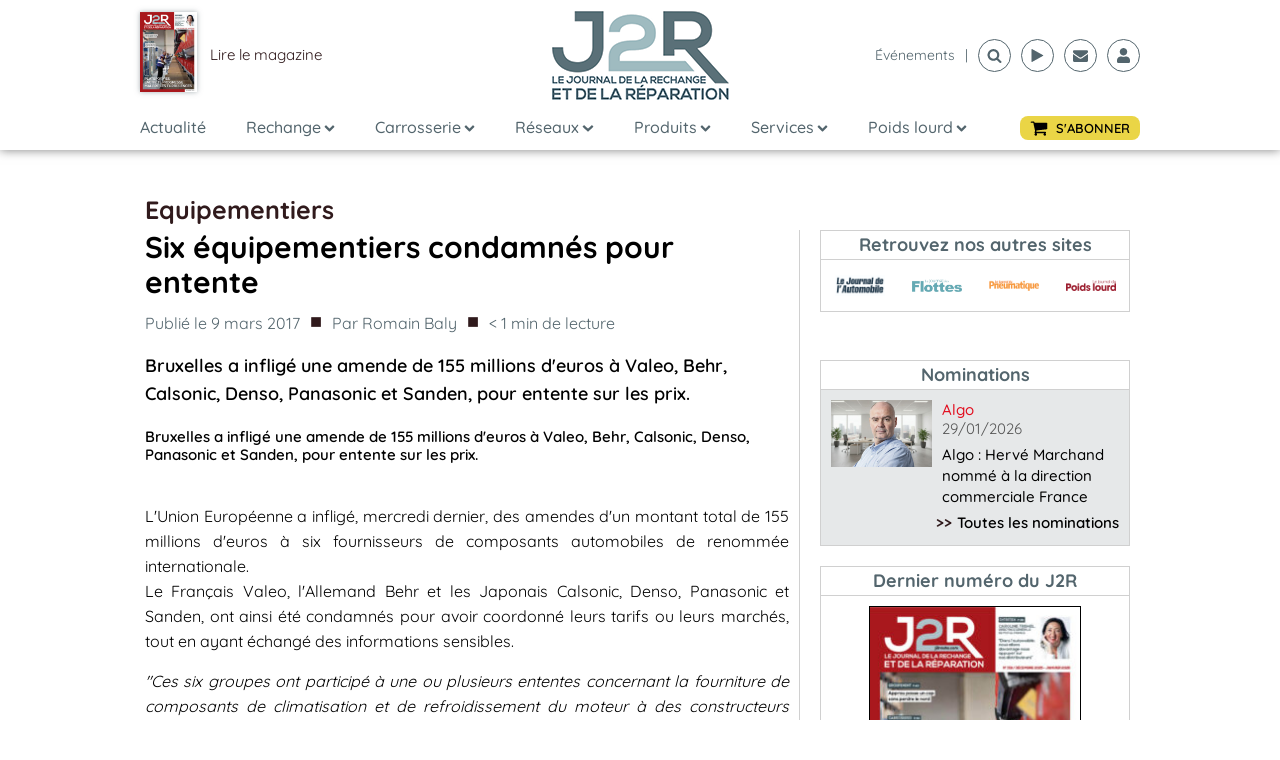

--- FILE ---
content_type: text/html; charset=utf-8
request_url: https://www.google.com/recaptcha/api2/aframe
body_size: 269
content:
<!DOCTYPE HTML><html><head><meta http-equiv="content-type" content="text/html; charset=UTF-8"></head><body><script nonce="YdhVgx6vEURwvMpkO-BwVg">/** Anti-fraud and anti-abuse applications only. See google.com/recaptcha */ try{var clients={'sodar':'https://pagead2.googlesyndication.com/pagead/sodar?'};window.addEventListener("message",function(a){try{if(a.source===window.parent){var b=JSON.parse(a.data);var c=clients[b['id']];if(c){var d=document.createElement('img');d.src=c+b['params']+'&rc='+(localStorage.getItem("rc::a")?sessionStorage.getItem("rc::b"):"");window.document.body.appendChild(d);sessionStorage.setItem("rc::e",parseInt(sessionStorage.getItem("rc::e")||0)+1);localStorage.setItem("rc::h",'1769802051136');}}}catch(b){}});window.parent.postMessage("_grecaptcha_ready", "*");}catch(b){}</script></body></html>